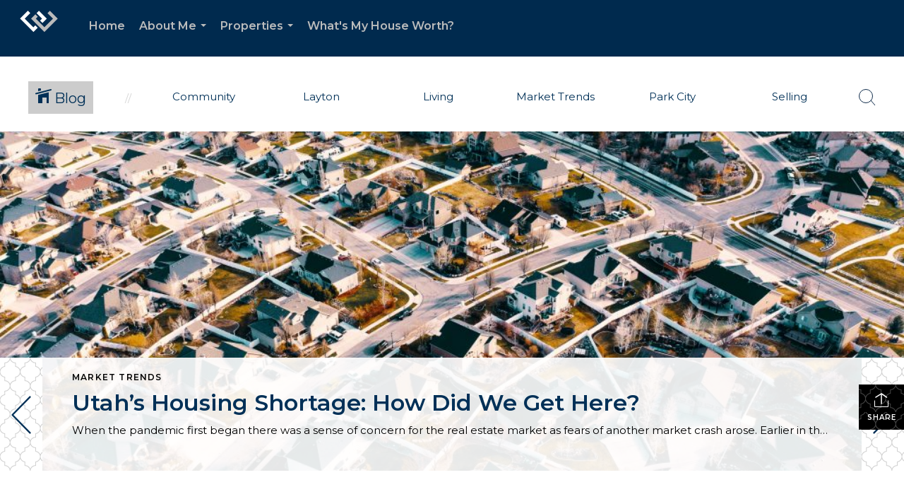

--- FILE ---
content_type: text/html; charset=utf-8
request_url: https://www.google.com/recaptcha/api2/anchor?ar=1&k=6LdmtrYUAAAAAAHk0DIYZUZov8ZzYGbtAIozmHtV&co=aHR0cHM6Ly9hc2thbmRyZXdwaGlsbGlwcy5jb206NDQz&hl=en&v=cLm1zuaUXPLFw7nzKiQTH1dX&size=invisible&anchor-ms=20000&execute-ms=15000&cb=4gp70m7n737n
body_size: 45029
content:
<!DOCTYPE HTML><html dir="ltr" lang="en"><head><meta http-equiv="Content-Type" content="text/html; charset=UTF-8">
<meta http-equiv="X-UA-Compatible" content="IE=edge">
<title>reCAPTCHA</title>
<style type="text/css">
/* cyrillic-ext */
@font-face {
  font-family: 'Roboto';
  font-style: normal;
  font-weight: 400;
  src: url(//fonts.gstatic.com/s/roboto/v18/KFOmCnqEu92Fr1Mu72xKKTU1Kvnz.woff2) format('woff2');
  unicode-range: U+0460-052F, U+1C80-1C8A, U+20B4, U+2DE0-2DFF, U+A640-A69F, U+FE2E-FE2F;
}
/* cyrillic */
@font-face {
  font-family: 'Roboto';
  font-style: normal;
  font-weight: 400;
  src: url(//fonts.gstatic.com/s/roboto/v18/KFOmCnqEu92Fr1Mu5mxKKTU1Kvnz.woff2) format('woff2');
  unicode-range: U+0301, U+0400-045F, U+0490-0491, U+04B0-04B1, U+2116;
}
/* greek-ext */
@font-face {
  font-family: 'Roboto';
  font-style: normal;
  font-weight: 400;
  src: url(//fonts.gstatic.com/s/roboto/v18/KFOmCnqEu92Fr1Mu7mxKKTU1Kvnz.woff2) format('woff2');
  unicode-range: U+1F00-1FFF;
}
/* greek */
@font-face {
  font-family: 'Roboto';
  font-style: normal;
  font-weight: 400;
  src: url(//fonts.gstatic.com/s/roboto/v18/KFOmCnqEu92Fr1Mu4WxKKTU1Kvnz.woff2) format('woff2');
  unicode-range: U+0370-0377, U+037A-037F, U+0384-038A, U+038C, U+038E-03A1, U+03A3-03FF;
}
/* vietnamese */
@font-face {
  font-family: 'Roboto';
  font-style: normal;
  font-weight: 400;
  src: url(//fonts.gstatic.com/s/roboto/v18/KFOmCnqEu92Fr1Mu7WxKKTU1Kvnz.woff2) format('woff2');
  unicode-range: U+0102-0103, U+0110-0111, U+0128-0129, U+0168-0169, U+01A0-01A1, U+01AF-01B0, U+0300-0301, U+0303-0304, U+0308-0309, U+0323, U+0329, U+1EA0-1EF9, U+20AB;
}
/* latin-ext */
@font-face {
  font-family: 'Roboto';
  font-style: normal;
  font-weight: 400;
  src: url(//fonts.gstatic.com/s/roboto/v18/KFOmCnqEu92Fr1Mu7GxKKTU1Kvnz.woff2) format('woff2');
  unicode-range: U+0100-02BA, U+02BD-02C5, U+02C7-02CC, U+02CE-02D7, U+02DD-02FF, U+0304, U+0308, U+0329, U+1D00-1DBF, U+1E00-1E9F, U+1EF2-1EFF, U+2020, U+20A0-20AB, U+20AD-20C0, U+2113, U+2C60-2C7F, U+A720-A7FF;
}
/* latin */
@font-face {
  font-family: 'Roboto';
  font-style: normal;
  font-weight: 400;
  src: url(//fonts.gstatic.com/s/roboto/v18/KFOmCnqEu92Fr1Mu4mxKKTU1Kg.woff2) format('woff2');
  unicode-range: U+0000-00FF, U+0131, U+0152-0153, U+02BB-02BC, U+02C6, U+02DA, U+02DC, U+0304, U+0308, U+0329, U+2000-206F, U+20AC, U+2122, U+2191, U+2193, U+2212, U+2215, U+FEFF, U+FFFD;
}
/* cyrillic-ext */
@font-face {
  font-family: 'Roboto';
  font-style: normal;
  font-weight: 500;
  src: url(//fonts.gstatic.com/s/roboto/v18/KFOlCnqEu92Fr1MmEU9fCRc4AMP6lbBP.woff2) format('woff2');
  unicode-range: U+0460-052F, U+1C80-1C8A, U+20B4, U+2DE0-2DFF, U+A640-A69F, U+FE2E-FE2F;
}
/* cyrillic */
@font-face {
  font-family: 'Roboto';
  font-style: normal;
  font-weight: 500;
  src: url(//fonts.gstatic.com/s/roboto/v18/KFOlCnqEu92Fr1MmEU9fABc4AMP6lbBP.woff2) format('woff2');
  unicode-range: U+0301, U+0400-045F, U+0490-0491, U+04B0-04B1, U+2116;
}
/* greek-ext */
@font-face {
  font-family: 'Roboto';
  font-style: normal;
  font-weight: 500;
  src: url(//fonts.gstatic.com/s/roboto/v18/KFOlCnqEu92Fr1MmEU9fCBc4AMP6lbBP.woff2) format('woff2');
  unicode-range: U+1F00-1FFF;
}
/* greek */
@font-face {
  font-family: 'Roboto';
  font-style: normal;
  font-weight: 500;
  src: url(//fonts.gstatic.com/s/roboto/v18/KFOlCnqEu92Fr1MmEU9fBxc4AMP6lbBP.woff2) format('woff2');
  unicode-range: U+0370-0377, U+037A-037F, U+0384-038A, U+038C, U+038E-03A1, U+03A3-03FF;
}
/* vietnamese */
@font-face {
  font-family: 'Roboto';
  font-style: normal;
  font-weight: 500;
  src: url(//fonts.gstatic.com/s/roboto/v18/KFOlCnqEu92Fr1MmEU9fCxc4AMP6lbBP.woff2) format('woff2');
  unicode-range: U+0102-0103, U+0110-0111, U+0128-0129, U+0168-0169, U+01A0-01A1, U+01AF-01B0, U+0300-0301, U+0303-0304, U+0308-0309, U+0323, U+0329, U+1EA0-1EF9, U+20AB;
}
/* latin-ext */
@font-face {
  font-family: 'Roboto';
  font-style: normal;
  font-weight: 500;
  src: url(//fonts.gstatic.com/s/roboto/v18/KFOlCnqEu92Fr1MmEU9fChc4AMP6lbBP.woff2) format('woff2');
  unicode-range: U+0100-02BA, U+02BD-02C5, U+02C7-02CC, U+02CE-02D7, U+02DD-02FF, U+0304, U+0308, U+0329, U+1D00-1DBF, U+1E00-1E9F, U+1EF2-1EFF, U+2020, U+20A0-20AB, U+20AD-20C0, U+2113, U+2C60-2C7F, U+A720-A7FF;
}
/* latin */
@font-face {
  font-family: 'Roboto';
  font-style: normal;
  font-weight: 500;
  src: url(//fonts.gstatic.com/s/roboto/v18/KFOlCnqEu92Fr1MmEU9fBBc4AMP6lQ.woff2) format('woff2');
  unicode-range: U+0000-00FF, U+0131, U+0152-0153, U+02BB-02BC, U+02C6, U+02DA, U+02DC, U+0304, U+0308, U+0329, U+2000-206F, U+20AC, U+2122, U+2191, U+2193, U+2212, U+2215, U+FEFF, U+FFFD;
}
/* cyrillic-ext */
@font-face {
  font-family: 'Roboto';
  font-style: normal;
  font-weight: 900;
  src: url(//fonts.gstatic.com/s/roboto/v18/KFOlCnqEu92Fr1MmYUtfCRc4AMP6lbBP.woff2) format('woff2');
  unicode-range: U+0460-052F, U+1C80-1C8A, U+20B4, U+2DE0-2DFF, U+A640-A69F, U+FE2E-FE2F;
}
/* cyrillic */
@font-face {
  font-family: 'Roboto';
  font-style: normal;
  font-weight: 900;
  src: url(//fonts.gstatic.com/s/roboto/v18/KFOlCnqEu92Fr1MmYUtfABc4AMP6lbBP.woff2) format('woff2');
  unicode-range: U+0301, U+0400-045F, U+0490-0491, U+04B0-04B1, U+2116;
}
/* greek-ext */
@font-face {
  font-family: 'Roboto';
  font-style: normal;
  font-weight: 900;
  src: url(//fonts.gstatic.com/s/roboto/v18/KFOlCnqEu92Fr1MmYUtfCBc4AMP6lbBP.woff2) format('woff2');
  unicode-range: U+1F00-1FFF;
}
/* greek */
@font-face {
  font-family: 'Roboto';
  font-style: normal;
  font-weight: 900;
  src: url(//fonts.gstatic.com/s/roboto/v18/KFOlCnqEu92Fr1MmYUtfBxc4AMP6lbBP.woff2) format('woff2');
  unicode-range: U+0370-0377, U+037A-037F, U+0384-038A, U+038C, U+038E-03A1, U+03A3-03FF;
}
/* vietnamese */
@font-face {
  font-family: 'Roboto';
  font-style: normal;
  font-weight: 900;
  src: url(//fonts.gstatic.com/s/roboto/v18/KFOlCnqEu92Fr1MmYUtfCxc4AMP6lbBP.woff2) format('woff2');
  unicode-range: U+0102-0103, U+0110-0111, U+0128-0129, U+0168-0169, U+01A0-01A1, U+01AF-01B0, U+0300-0301, U+0303-0304, U+0308-0309, U+0323, U+0329, U+1EA0-1EF9, U+20AB;
}
/* latin-ext */
@font-face {
  font-family: 'Roboto';
  font-style: normal;
  font-weight: 900;
  src: url(//fonts.gstatic.com/s/roboto/v18/KFOlCnqEu92Fr1MmYUtfChc4AMP6lbBP.woff2) format('woff2');
  unicode-range: U+0100-02BA, U+02BD-02C5, U+02C7-02CC, U+02CE-02D7, U+02DD-02FF, U+0304, U+0308, U+0329, U+1D00-1DBF, U+1E00-1E9F, U+1EF2-1EFF, U+2020, U+20A0-20AB, U+20AD-20C0, U+2113, U+2C60-2C7F, U+A720-A7FF;
}
/* latin */
@font-face {
  font-family: 'Roboto';
  font-style: normal;
  font-weight: 900;
  src: url(//fonts.gstatic.com/s/roboto/v18/KFOlCnqEu92Fr1MmYUtfBBc4AMP6lQ.woff2) format('woff2');
  unicode-range: U+0000-00FF, U+0131, U+0152-0153, U+02BB-02BC, U+02C6, U+02DA, U+02DC, U+0304, U+0308, U+0329, U+2000-206F, U+20AC, U+2122, U+2191, U+2193, U+2212, U+2215, U+FEFF, U+FFFD;
}

</style>
<link rel="stylesheet" type="text/css" href="https://www.gstatic.com/recaptcha/releases/cLm1zuaUXPLFw7nzKiQTH1dX/styles__ltr.css">
<script nonce="PR7pwDvZ8IMhohLKFWKxHQ" type="text/javascript">window['__recaptcha_api'] = 'https://www.google.com/recaptcha/api2/';</script>
<script type="text/javascript" src="https://www.gstatic.com/recaptcha/releases/cLm1zuaUXPLFw7nzKiQTH1dX/recaptcha__en.js" nonce="PR7pwDvZ8IMhohLKFWKxHQ">
      
    </script></head>
<body><div id="rc-anchor-alert" class="rc-anchor-alert"></div>
<input type="hidden" id="recaptcha-token" value="[base64]">
<script type="text/javascript" nonce="PR7pwDvZ8IMhohLKFWKxHQ">
      recaptcha.anchor.Main.init("[\x22ainput\x22,[\x22bgdata\x22,\x22\x22,\[base64]/[base64]/[base64]/[base64]/[base64]/[base64]/[base64]\\u003d\\u003d\x22,\[base64]\\u003d\x22,\x22w4Jvw7HCgcOww5rCm3h+YRjDrMOiTHxHScK/w7c1M2/CisOPwoLCrAVFw6AYfUk7wpwew7LCmsK0wq8OwrrCu8O3wrxNwrQiw6JJB1/DpDNjIBFlw4w/VFNgHMK7wpnDkBB5V18nwqLDoMKRNw8fNEYJwpPDj8Kdw6bCksOawrAGw7bDpcOZwptaeMKYw5HDnMKxwrbCgHdHw5jClMK+RcO/M8Krw6DDpcORTcO5bDw+fArDoSQVw7Iqwr3DqU3DqAzCncOKw5TDnT3DscOcTj/Dqht6wq4/O8OHDkTDqG3CkGtHOsO2FDbCkQFww4DCthcKw5HCqR/DoVtTwoJBfis3woEUwoZQWCDDlm95dcOtw5EVwr/DqMKUHMOyQMK1w5rDmsOMXHBmw6zDt8K0w4NRw5rCs3PCjsOMw4lKwqxWw4/[base64]/CisOVZT7CrwgvFcKDMFLCp8O5w4kuMcKfw6ZiE8KPK8KYw6jDtMKxwq7CssOxw7lGcMKIwo4sNSQYwqDCtMOXABJdejFDwpUPwrJWYcKGQMKSw49zL8KgwrM9w4BRwpbCslkWw6Vow6A/IXoYwpbCsER1cMOhw7Jyw64Lw7VZacOHw5jDvsKvw4A8XcORM0PDhRPDs8ORwqXDqE/CqGnDo8KTw6TCnBHDui/Dhj/DssKLwr7ChcOdAsKyw4M/[base64]/[base64]/CkkDCl8Kvw4bCoVLDlkRmNAEJNcKEwoNHwq/[base64]/[base64]/[base64]/wr7CpRsBw5/[base64]/DiUjCqcOrw6MTwqTCjzxESMOfCcKzw6nDvMOYCAzCrktPw5bCp8OkwqtGw57Drn/Dk8KkRyFGCR8+KxcwasKQw67Cnmd1Q8O5w7MQDsOEb0nCj8O7woHCgsOpwpNFH3oFMG11c0xyWMOMw7cMKV7Cp8OxCMOEw6QwWHnDuQjCmX/DgcK3wpLDt3Z5fHIow4V7BS/DkBlTwqckBcKcw7PDm2zCksKmw65FwovCjsKoHcK0TBbCl8Oqw67CmMO3CcOTwqDCrMKzwoRUwqIwwqYywqPDiMKOw4QfwoLDtsKEwo/CpSdHRMOWU8OWekXDkkMnw5LCj1opw5HDjSpywrsLw6bCrSDDj2J8I8KEwrVYGsOXHMKjPMKIwq9ow7TCnBDCrMOPPRAkGivDjEPCki52wolHScOvHHl7bsOqwrTChWZWwpFpwr3Cuxpkw6PDv0pIeDvCssO5wpscf8O/[base64]/MMKNwpMJJlRONjFoDMKkBgBtfjzCriF6QQlBwonDrh/ClMK1wo/[base64]/wpQZJG1GwpDCmBZDMx/DlhkoRxscw4IAw6vDg8O/w7gVVhcsNysGwoDDjQTChHs1KcK3Iy/[base64]/Cp8K7w6PCowRwXMO+wrxZA21TR0XCn24fScOmw5FIw4ZYaRXClT/CuVJkw4ppwo7CncOdwprDosOgIQdswpUXWMKcT34qI1vCpmVLbidfwrArfktlAUs6QVtICB8qw6wQKVXCt8OsfsOxwr3DrSzDhsO/NcOKV11Vw4HDl8K6QjsNw6MAS8OBwrLChzPDm8OXbALDlMOKw7XDoMO+woImwpLChMKbdjESwp/CpTHCu1jDv3tTFCMZUV4EwrzCtMK2w7sUw6zDsMKKR0HDi8Kpai3Cq17DvjjDkCByw4dpw5zDrTgww5/CpUEVG0TCg3UdY23DnicNw5jCpsOXKMObwqLCtcKbEsKjfsKuw6R/w615wqjCmWPClCA5wrPCuSprwrbCjSjDo8KsFcOiYVFMGMOlLhsmwo/CsMOyw49CYcKOYm/[base64]/[base64]/wrcQH8OMBlXDhgpYw6ciBBtrw4nCoUZsXMKrSsOTZcOtLcKWd2bChlrDh8OMP8KtIhfCjXjDgsKRN8O3w75yccKNUcKPw7fCo8O+wpw3SMOLwq3Dr2fDgcOVwrvDj8K1MU40bgTCjkzCvDMBPsOXEFbDjsK/[base64]/w5XDoyh7w7NVG8KuJydXwr7CjcO+TMKEwrwIczcNK8OaA0HDr0Jlw6/DjcKhP1DCoUfCv8OrOsOpT8KdfMOAwr7Cr2hiwqsAwrXDj1rCvMObTMOjwqjDusKow6wMwqIBw501KmrCt8KWN8OdCsOVbyPDmHPDhsK5w7fDnWQgwqxZw6vDh8OhwpV4wrfDp8K/WMKlRMKXPsKdES3DnFxZwpPDsmJsZhPCusKsdn1YFsOtBcKAw4FPS1LDk8KMfMKEQR3DvAbCkcOMw4TDp39jwqh/wpRSw7nCuw/CssKHQBY8w7ZHwofDs8K0w7XCh8K9wpQtwqbCk8KnwpDDhsKGw6jDtzzClnJVAxQOwrLCmcOvw6oeCnQDRATDqD0bN8Kfw5E6w5bDvsKsw6nDn8OQw4sxw685LsOVwo5Fw4lkBcOAw4/Cn1/CucOdw5PDjsOjCcKQbsOzwoZCBsOnXsOQXF3CgMOhw6DDgDfDrcKLwokyw6LCpcKdwrbDqG1QwobDq8O8N8Oaa8OaIcOSPcO/w7RZwoTCpsKcw6HCocKEw73DuMOyZcKFw4QnwpJeN8KKwq8NwqPDjAgvfVAVw5Rfwr02LlpyXcOuwrPCocKFw4jCqwDDgC46B8KcV8O6TMKww5nDnsOdFznDn2gRFTjDpMKoG8OzOFgpXcOdNVzDncO1P8KewpXDscO1OcK9w4TDn0jDtHTCqFvCrsO/w7PDtsKHYEswCyhpIyPDh8Obw4HCpMOXwq3Dk8KNHcOqPRREO18Mwpocf8OgDBPDqsKfwp4zw7zCm0QXwpTCqMKswpzCiA7DucOew4DDtsOYwpdIwpZCNsObwrrDksKcG8OOa8Osw7HDpMOrIVDCpTzDr3rCv8OKwrhMBVhZDsOowrsGKcKSwqjDuMO/YTzDo8OsU8OXw7nCi8KbT8KADjYbADPCiMOoH8KuZUFcw6LChilEAsOePjBlwo7DrcO5TVvCocK9w49rOMKVTcOXwolAw7xFPsOgw6UOGjhqVwlZaFLCrcKvE8KCK1vDjcKtK8KjTX0Gwr/CrcObScO8YQPDrcOww6c8EsKgwqJ8w5kBYDpxFcOrAFrDvCbCk8OzOMOadAfCvMOKwqxHwp07w7XCqsOlwoPDgi0hw4Fww7QHVMOwW8OeTx9XLsK+w5zDniBLdiHDgsOuKWtOKsKKCBdswokFTkrDksOUHMKFUDTDu3nCs1cbNMOywodWCBtUMH7DrMK6BF/Cp8O+woBzH8Ktwo3Dt8ObbcOLYsKfwpPCocKQwp7DnUhvw7rCj8OVecKzQcKwecO3MnnClGrDscOHEMOOBiMcwo5nwoLChWPDllY8MMKdPXnCiXIEwqcyEk3Dlh3CsUnCoXrDuMOOw5bDr8OuwqjCggrDk3/DqMOVwrZ8EsOow4Urw4fDqVdHwqBqB3LDkFjDmcKvwok3DnrCjHfDm8OebWXDo0wGAAAkwrMrVMKAw4HCuMK3asKcJGdBRyIvwoBRw7bCocK6PXpkGcKUw6oTw4l8HmwtL2LDtMOXZBwNUiTDh8O2w6TDs0rCo8OZVD5fQy3Ds8OjNzrCpMOtwp/DkiPDhxYCRsKmw7BZw4DDiBgGwonCmlB/CsK5w5EkwrsawrAiHMKMa8K4L8OHXsKQwo4swocrw4guX8OHNMK7KMOTw4jDiMK2wqfDhkNRwrzDkxo9P8OmCsKQYcKKC8ObLRsuQ8OPwojCksOBwp/DgsOEei90L8KIBiUMwpvDgsKew7DCmcK+W8O5Li1uSwYFe0RMd8ONE8KRwp/CsMOVwq4YwozDq8OBwp9iPsOydMOuLcKOwpI8wpzCqMOewrrDsMOkwqQNJBLCv1fCncKCWHjCpcKzw7HDphDDmmDCusKMwrh/IMORUsOOw5jCnDHDvBZ8w57DmMK2VsO/w7jDucOfw6ZeN8Oqw4jDnMOXLcKlwpRgN8OTThnCkMK/w6/Dg2RBw5XDnsOQfUnDqSbDtsKnw7s3w6EqbMKnw6hUQsO2USnCjsKOMDXCijXCmA8RM8OPZFDCkGHCuTTDlmbClUvDkG8JEsOQRMOewr7DrsKTwq/DugDDvGPCqkHCmMKYwpZeATnDlmHDnzPCsMORHsOuw5gkwoNyWsOAan8uwp5DTFAJwrTCpsOjXMORCQ3DuW3CosOOwqDDjDtBwoDCrFHDsF4JHQTDlEkxfATCqcOzDsOVw6QPw5cCwqIkZStTIDvClMK2w4/CnWRBw5TDtjrDvznCr8K/w784GHAieMKow53DhcKtE8K3w4kKwqlVwplHD8K9wrNqw5kdwpx6CsONHAB2WMKLw4M0wqDDjcOPwrY2w4PDrw7DtyzCh8OxBWNDN8O7c8KWAk0ew5RpwpFNw7IHwqsywo7ClS7DmsO3EMKPw4xmw6XCvMO3UcKPw67DjiBlSDbDqxrCrMK6AcKFP8OWNjdgw5E9w4/[base64]/b8OBw4JUw5p9d18vRsOhw5HDpgtYe8KdwqTCrsKfwq3DlHkawo3CsXBKwpgYw5Ryw57DgMObw602WsKwYHBXSjHCoQ1Tw5Rif1dFw5LCssKywo3Cj21hwo/ChMOWEnrCucO8w4bCucO/w63CvynDt8KTC8KwIMKFwqXDtcKNw4jCkcKFw6/CosKtwodtOQcPwoHDtkbCvTpsacKXT8KwwpXCl8OKw6tswp3CkcKtw6YEUAFeDWx0wpBXw4zDusO/Z8KsPSXCksOPwrfDssOBLsOZW8OaXsKGIsKiN0/DnxXCgDDDnkjDgMOkOwvDu1/Dm8K7w78Rwq7DlytSwoTDqsOFRcObfFNjD1APw6g0UsOHwoHDrH5QcMK2w4Mrw5ItTnrDj3gcbWpnQzPClCRYfDXDmiDCgGdMw57Cj1h+w4/ClMK1U3hTwr7CosKtw4dUw5lnw6ZUXsOhwoTCgC/Dm33Cunkew5rDq0zClMKBw5gow7opbsKNwqHDjcOawpV3w48+w5jDgTbCrStXAh3Di8OSw7nCsMKjL8Oaw4/[base64]/[base64]/Dgn1Yw4LCk8Ocwq9mTjQ0OcOFwprDpMKQScKvw5xywooybcOcw7gIQsKYEFR/BW1Ew4nCl8OwwrXCrsOQGjAKwqsKfsKWTw7Cp0vClcK6wpQsJWs4wplCw7hxR8OjF8Ozw68+eXxjRR7CosOvaMKeVcKXEMO3w50/[base64]/Dn0jDk8KYSTNhw7BKEgQiXsKudcOZEGDCk0TDjsOxw4whwrdZdAN7w6cnw7nCowLCtEItHMOOF3w/wpt+PsKGKcK4w6bCkDRQwp1iw53DlGrCsDHDoMKmCgTDjxnCgypvw7gvBiTDiMKAwrsUOsOzwqXDilrCvnDCgj9/AMOyfsOhLsOsQR9wHCRNw6Aiwp7DrVEdF8KJw6zDt8K2w4ZNTMOCFcOUw6Y4w75hU8KfwqDCnhHDr2fDs8KERiLCn8KoPsK1woTCk2o8OXXDpy/[base64]/Cg1PDgkvDv8O7w4YmMsOpcUIZwpYWI8KRHgAow63Cq8Kmw4fCscK8w5wpQ8OLwrLDgzDCl8OzZ8OrN2vDo8OcdWrCucKzwrpcwrnDisKMwpdQLhbCqcKqdmEow7LCmyB4w6TDqkNDW0F5w6lPwrQXWcOQOCrCjFHDhsKkwo/[base64]/DmcdSCF/cWjDrX1BwpPDiGfDmcOYw6zDtjXDpMO6IMKiwobCmsOXEMOMNnnDmxUpP8OBHFnDjcO4CcOfGsKIw4nDn8Kfw40qw4PCulDCmTBsJVtGf2rDnF/Cp8O2YMOWw63CqsKIwqfClsO4wrd0cX5OOV4BW2YfTcOUwovCmy3Ckk4Ywptfw5DDlcKXw50AwrnCk8OfbRA3w60jVsOScQzDucOjBsKbQwlnwqvDqxzDjcO9VU1lD8OrwpHDiR8+wq3DtsOiw6V0w4zCugpRNsKqRMOlOXPDhMKAcGZmw54/UMO2LUXDlz9WwrY+wo0Nwo4FdALCi2vCvXHDhhfDlkHDnsODEwteWgJtwo7DnmYUw77CvsO/w5g/[base64]/[base64]/wrDCh8OQOHcrwotlw4snw7pswo8KMsOzw71UXSobPknCvWIZG38Mwo3CkU1SVkbChTzCv8KhHsOGQlHCo0p3LMK1wpHCqTMcw5fDjinCvMOCS8Kzdlw/QcKUwpI9w6VKSMKnAMOgeRvCrMKSdDR0wobCkWUIEMKGw7bCgsKOw43DrsKow6xSw5USwph7wr5zw4HCmkUzwolLF1vCqMOeVMOlwpxkw5vDqwhnw7pew6/DuVrDtSPCtMKCwo5cM8OkOsK0HQjCqsKSaMKww6U3w7vCtRVMwrkHKmHDixNgwpxUFAFPaWjCscK9woLDvMOGWA5Iwp7CpGcxUsOvPA1cw41awr3ClEzCmXrDrF7ClsOowpNOw5l+wrHDisOHXsOYdhTCsMK/w6wrw4RLw597w49Kw4cIwqMZw5ENDgFBw6diWDYubWzCpFppwobDkcOmw6TDgcK8UsObb8OSwrZpw5t7eVrCmiEoM3dew5LDvAgVw4PDmcKrwr0xAhJXwrbCjsK7QFPCgsKaIcKXKyTDoEs9P3TDrcO3d11UfcKsFXXDj8O2IsKJQFDDgkI/worDosOpMMKVwrPClDXCq8OuZmLClW97w6J6woR4wqMFa8OINEwQSzYDw6sRJi3CqcKnQsOUwqPDucK7woZdOizDlmbDqlh8dBjDrcOFFMKrwqkuDsK3M8KKXsKHwp0YChYUdj/CjsKfw7EvwrzCnsKIwooswqh8wphkFsKqw5EcAcKhw6gVX3bDlTteNTrCl0HCkhgMw5HCjzbDosONw5HDmBkmUcK2fH0NfMOaAMOhw43DrsOTw4hqw4LDpMOxEm/DmUMBwqzDqGl1VcOnwoQcworCly/Dknh5LxslwqDCmsOLw7tXw6QBw5PDgMOsKjfDrcKgwooawpMtM8OQbA3ClsOEwrjCqMO3wrvDoWwvwqXDjB0ewrEXQS/CssOuJXB7WCEYAsOGUMO3L2pnZMKrw7TDv0pjwrsgPhDDpEJnw4rCnFPDmsKAEzh6w4rCmXxxwqTCpwRleHrDhQ3CnSfCt8OZwoDDpMORNVTCkgDCjsOoJDRTw7nCqV1/wqseZsK2bcOuaTBUwpxcWsKxHWxZwp0gwp/Dn8KFGMO8RSvClCbCtE/Dh0TDnsOGw6vDjsOXwplDBsOFDhVBenMaGSHCvm/CnWvCuXPDiFguXsKiEsK9woTChRPDj1fDpcK+HTTDpsKpIcOFwq/ClcKySsK6FcKwwp5GN1dpwpHDsSPCtcK6w5zCqDPCpUvCkQVfw6PCn8O2wo4LVMKfw63CvxvDl8OOdCjDmsOMwrYMViZTMcKWIlFCwoFNfsOWworCv8KCBcKGw4/DgsK1wr7CnR5MwqpywoQnw6rCocO2YHnChUTCi8KYZRs8wqZnwoQ4McOjawlpw4bCvcOGw5A4FSobRcKSGMKoUsKXRBlowqFaw6oEWcKCSsK6BMOndcO+w5JZw6TCqsKjw43Co1w+HMOxwoFTw7XCo8OgwpMwwqQQMHNNZsOKw5kTw5sFUC/Dkn3DkMOqMy/DssOIwqzDrg/DhCAIfTccMlXChHTDisOxezRFwqjDtMK4HAYhBcOjCVEMwq1Mw5RwG8Oqw5bCgjEXwqAIFHfDqhXDkMObw4grOcOSSMOewoUmZgjDp8K+wo/Dk8Kzw7vCt8K0cxLCrMKaX8KJw5oCdHddOxbCrsKPw7bDlMKrwqPDinFfD2ITZwDCgMKZbcOEUMKAw5TCjMOdw69ldsOFTcK6w5LDncOzwqLCtAgxMcKiOhUyPsKQw6k2bsKAWsKjw5/CtsKyY2BsEELDpsOzZ8K2B1UVd2TDm8K0PT9LIksWwp9ww6MfB8OcwqZnw73DoQtNRkDCssKPw7Ugwp8ECAMkw67CscKYNMOjCQjCqMOfwovCj8Ksw4TCm8KBwqPCg33DrMK/[base64]/[base64]/CssKXKjpDwqU8w57DkEXDlC5ZJsOfw7vCkMOBNmrDtcK8eGrDsMOzb3vCrsODTwrCvXUVb8K7VMOqw4LCisKgwrnDqV/Dt8K9wqtpd8ODwpVMwonCnFfCiw/DusOMPgjCpFnCqMOvKBHDtcOiw7XDuUNcE8KrZi3Dt8Kkf8O/QsKtw6k+wpdUwp3CscKgw5nCrMKcw554wqfCpsO2wrPDi3LDtENwMypWbxVZw5MHFsOkwrpZwpfDiXRSLHfCjg47w7sbwqRow6TDh2nCvnEew4/CrmQ7wpvDpCXDk3JcwqlFwrsjw64IQ3TCksKDQcOLwrDCnMOEwoRowotNSTwZFxhWQE3Chw8Hc8OlwqzCkREDKwTDkA4oR8KTw4DDqcKXT8Oqw4pSw7gkwpvCozpJwpFaOzxASipwEsO3MsO+wpZtwo/Dm8K5wohBL8KTw71jTcOpw4ktOiEYwq1jw7HCucKkN8OBwrPDvsOIw6HClMOOfk8wSSPCjDtyMcOuwpvDoBnDogjDtibCk8ODwqQSIQ/DvFnDpcKpIsOqw7U0w48mw7/Cu8OZwqZTXx3CpxJEbA0MwpPDhcKVI8O7wrDCnQZ5wqstHRnDmsOacMO7F8KKScKJwrvCtjZXwqDCjMKzwq0JwqbDuUHCrMKUQsO4w7pXwprCm27CuURTSzbCv8KRwpxsU1zCnkfCkcK/dGvDnwgyNRLDni7DncOPw7YfbDdZX8Ozwp/[base64]/UU3Dp31rwqN/wp7CgcOeVmh5w7rDgcKpPETDpcKsw6bCkGLDrcKnwp0UHcOKw40DXwTDusOTwrvCjTjCsSTDv8KVMGfCnMKDRnTDhcOgw5Ajwo/DnRt+woDDqkbCpSHChMO1w6DDpzEqw73DosODwrLDtijDocKbw53DhcKKf8KoB1ANMMO5G0N5KAESw4BDwp/Drz/CvybDgMOOLgHDqzLCu8OKBMKBw4zCucO7w4Eiw6/DunjCi31hDGhCw5rDtDvCl8OrwozCm8OVU8K0w6NNIwIUw4YbNl0HFzxQQsO7F07CpsK1Tl9fwpYbw4bCnsKjX8KFMSPCkWUSwrAzHC3CtkAnBcOPwo/DtzTCn2dFB8OFWCosw5TDp0Ffw4IWasOvwq3DmsOAecOuw6jCuQ/DoTFhwro2wqjDqMKowpEgKsOfw7PDj8KpwpEUAMO6CcObb0bDow/DqsKJwqNhT8OUaMOqw6goLsObw7bCi18Nw6rDlS/DsR4WCAFWwro0QsKew67DoFjDtcK1wovDtCYqBsOBYcKjFzTDkSLCoFoaLCXDhVBEbcO6DRbCucOJwrUWS2bCknzClDHCuMOOQ8KjJMOUwpvDg8OEwpV2Kkx7w6zClcONHsKmKDoPwo8tw7/[base64]/Uxxkw7HDuwhnw5IJGGVkUDTCqUPCjTrCk8KOwrckw7rChcOdw5piLRdgesK+w63CngbDlWjCscO0acKewpPCpVbCpsKhC8Kiw64zFjIKfMODw6t8D1XCrcK/FMOaw4rCo3FoXjDCtQgLwqAAw5DDtAbCixgVwrzDjcKQw6AZwqzCkVYfOsOZXm8+wplTMcK4YCXCvMKUQCbDoVEdwpBgYMKBDMOvw5lAXsKfXATDukgTwpZUwrJ8fndLFsKbVcKHwpttUMKAX8OLe1s3woTDsBLDgcK/wrFTMEcFdlU3w4TDlcOew6XCscOGc2TDlUFhacKUw6YDVMOEw6vDoTECw77CksKmACd1woczecORNsK5wrZaaUzDnSRobMOvUxLCg8OyNsKtWAbDrXnDlMOGQSExwr5TwpfCgwbChjbCsW/CucOvwpXDtcK8PsO5wq5LDcOwwpEMw6hKFcO2Ci/CiSMuwoHDocK+w5XDmk3CuHvCnzxCNsOiRsKlEgzDi8OFw4xrw6E+Wh7CiTzCn8K3wqzDqsKmwoDDpsKBwp7CnHXDlhIlNg/CnBZxw4XDosOoF18cOSBSwpXCnMOpw50PQ8OWB8OKVnhewqXDtcOSwqDCu8O8QRDCpMKew4x5w5vDtBs8L8Knw6F2QybCrsOzPcOwYU7CnWJaUxxhOsKFe8KYw78OVMOdwr/CpyJZwpzCvsKGw7bDscK6wp/CkMOWTsOCG8Kkw65qRMOyw6VJHcO9w5/CnMKBS8O8wqIcC8K1wpNewrrCi8K3CsORDm/DtAcPWcKSw5kYwplXw7NSw7t0w7jCpAhBBcKvLsOCwq8jwrjDjsKJEsKiYw/[base64]/aDfCu8KFY8OOUsOjwqpbw7o0wrVGwqfDgRDDh8ODEsOrw6PDogrDjBhgKDvCq1MyQW/DqhTCu2TDlDXDssKzw6lXw5jCqMOGwqQIw6RhdmggwoQFTsOxTMOKacKfwoMgw6cPw6LCvRbDq8KMYMO8w7bDv8Ozw4t7SEzCniPCu8Owwp3Drz4EaCFDwr9bJsKow5d8ecO/wqESwp5UaMOTLCt0wpTDq8OGNcO3w6oNRTTCgAzCo0PCvXsLQ0nCmy7DisOTTUcIw5ZDwpLChUR1XDcbUcKPHT7ChcOBY8Ofw5BYRsOsw40iw6LDk8OAw4ADw5wYw4oXZcOFw7YyLHfDqAh0wrMRw6vCrMOZPTMVXMOYEiXDr0/Ckwd/LjUbwpZIworCnlrDhgXDv2FewpPCnWLDm2hgwpU2wp3ClzHDncK6w7RlL0kcOcOGw5/CvsKWw6fDhsOHwr3DomEkV8OFw6dww5TCtcK6MFImwqPDkkV5ZMKtwqLDo8OGPMO3woMzKsOwIMKCQlJww5orA8O0w4bDkQnCt8OqRyYvKicXw5/CpQwTwo7DnxgHf8K5w7RlS8OLw4HDkVDDlMOawovDhVx7GzPDmMK4E3HDk2pVCTvDm8O0wqPCn8OrwovChGnChMKGAinCpcKNwrI0w6/DgExCw6k5J8KPUMK6wp7DoMKpPGF/w7bDvyovbHhST8Kdw6JvU8OZw6nCqU3DmTJQdsKTATvCm8Onw4nDu8Kwwr3DvFpaYVoRSyM9OsK5w6sdbG7DjsOaLcKefDbCpxTCpjbCp8Kmw7fCggvDusKCwpvCgMOoEMKNF8O1M2vCoVNlMsKJw43DiMKOwqnDhsKBw59swqNowoHDusK/QsKSwqDCnUrCvcKVd0nDvsOpwrwFGh/CnMK9CsOfEsKbwrnCi8KgejPCj03Cp8OFw7l9wpB1w78ne0kPOR1uwrjCvQHDkiddQDhgwpsrOyA/HMOLFVZ7w5ESPg4HwqovWsObVsKgcGvDmGrCicOQw7vDmBrCpMOLJEkxGUHDjMOkwq/Dh8O7WMOVH8KPw6bCuWrDjMKiLnPDtsKsB8O7wofDpsOzQV/[base64]/DvBbDhH8GSMKYw40We8KzwoETw7bDhMO9O0DDpMK/dUfDqWHCjcOjP8OGw5LCp3E7wqjCqcOSw7nDncKewr/CqUMTK8OkLnRaw6nCu8KXworCsMODw5/DicOUwoMtw79uc8Kew4LCrCURUF0Mw68ELMKew5rDl8OYw5FXwo7DqMOWScOmw5XCj8OWTCXCmcKGwrphw5htw5FyQlwuwqdVbHkHJsKfVy7DnVY+WmUbw7zCnMOYa8OKB8KLwqcnwpFFw7PCuMKmwrjCrMKPLxbCr3/DmxBmVDrCqcOhwpIZRixVw5fDm1ZjwqnDicKBDcObwo43wpdwwpR8wr57wrvDlmTCklLDhRHDjwjCm09rM8OtGcKRNGvCqjjClCQBOcKIwoXCgcK9w6A7SsOjGcOtwrTCs8KMBGDDmMOnw6cYwr1Hw7bCssOGdxPCosO7EsOcwpLDh8OOw7s7w6E6HwfCg8Kpa2nCri/[base64]/CkSgzw6MHJMKmUDjCh8Kiw5E7YMK7LUPDgnJJIWRZOsKWw4dKE1bDkVHCnDllBnhMcB7DusOFwpPCuVPCqCkvSQ87woAfCjYRw7TCmsKnwottw5pcw7rDucKUwqoaw4Uww6TDow/[base64]/CqsK/S8Kdw67CjsOdw7NhAsOBwobChMKCWMOnRCzDgcOZwpHCiATDiizCuMKowoPCqMOTWMKHwojCi8OiL2PClH/CoiDDrcOxw5xIwrHDlHcqw4IJw6lhDcOaw4/CmgnDg8OWH8KOa2F6EsOPRhLCusKQTjBlKsK3FsKVw7Vfwp/[base64]/ClMKyecO1w4opK8Kxwr7CvcKFwpV0wppREz44w4XDi8K8WWBLbC/[base64]/[base64]/Cp0MTw7wNw4Ayw58Zwp/[base64]/CjnQIKcOhSTTDscKSw6/DigfCjnDDtcOfw4PCoU4BWMK4B2vCoWnDnsKsw6x4wqjDhcOuwrYMCVTDgyg5wqMAFsOkV3t0X8KfwrxOX8OfwrHDoMOCH2LCu8KHw6/CiQLDlsKaw5XChMKTw5wCw6lPcE4Xw6fChioYa8Kiw4fDisKUT8ObwonDq8Kyw5EVVU5eTcKWfsKiwp1DHcKZY8OPGMOmwpLDh3bCtS/[base64]/[base64]/CqsOPWcKpw69FRcKtwolKIMKlwocLVmvCuMO2w5nCg8OJw6UGfQdTworCnXxpZFbCqX4vwr8qwq7DuUV7wrdzQSZaw5ohwpfDm8Ogw5bDgy00w4omFsKrwqYOMMKXwpTDvcKBdsKkw78PV28Vw6zDm8OQdAzCnMKzw6pQwqPDtgwSw6tlSMK+w6jCkcO/JsKUMG7CggdDalHCkMKLHnjDoELDv8O5wpLDk8Oew5QpZADCk1fCmlY3wrFGfMOaAsOMWR3Dk8O4wr5ZwopqcRbCtkPCpsO/DT1RQicBBg7CksKRw5Yqw4jCjMKtwoAwKQwBFFkvU8O7JcOCw6JrWcOTw6IawooRw7/Dmy7DoRrDiMKOXXsEw6HCgy1ww7zDtMKdw54+w6pbGsKAwrMxFMK2w7kBw4jDosKTRMKow6fDtcOkYcOAI8KLW8K0NwTCkiTDqDwLw5HCoTdEJC7CpsOUDsOyw4V7wpw1WsOFwpnDmsKWZgHCpwY/w5HDvSzDgHUBwrIew5bCl1JkRwE9wpvDt1VTwrvDuMK8woEKwp8cwpPChsOybQIHIDDDlG92UMO1DMOcSwnCt8OvQglgwobDrcKMw6/[base64]/DsVsJGVLCgMKrw7l/[base64]/CjMKnw4jDkcK5S8OQdkFbGgBnwohfwp5Cw4YqwpPCiVTCoArDgjguw7LDp2x7w7dQMg9/wrvCtm3DsMK5Cm1gG0LCkl7Ct8K2aU/Dm8KgwodABzMSwpE+VcKwTcK8woxMw4gBYcOCVMKpwpx1wqLCp3rCpMKhwockUcOvw41eeTPCknJHMMOKWMOFK8ONUcKoNWzDrjnDsUfDq37DoB7DksOlw55hwpV6wq/DnsKiw4nCi2tkw6QcLMKdwp/DssKdwprCh1YZMMKGHMKewqUyZyvCmMODwpsgFcKRYsOQN0vDqMK2w6x+HWJgaQjCqy/DjsK7PiHDmllXw4/CiwvDlhDDksKSPU3DvXvCtsOEVBQHwqMjw4QaXMOTbHV/w43CniTCu8KqOQzCnnnCnhB9wqrDk2TCqMOhwpnCgQJAVsKVbsK0w4lFYcKew5pNasK/woDCtANQcgliG0PDnxZ8woAWSwEWUhIpw7EkwrXDtgReJ8OYbC7DjibCsmPDgsKkVMKSw6VySjg/wpobbVMneMOzVWotwonDqih7w6xtTsKRCCwsKsOtw5DDpMO7wr/DgsO+ecOQwpMmQ8K6w5DDu8OIwofDnl1TeBTDqHcYwpzCnT3DlD4yw4cpM8OvwprDocOOw5TCg8OzC33Diyk/w73CrcOyK8O2w78Uw7rDmx/DpwrDq2bCoVpoQcOUdSXDhgxuw5PCnkg9wq9kw4Y+KBvDkcO2EcOBDcKKVsOxSMKWacO0cgV+AMKKdMOAVH1lw5bCnyHCoyrCnRnDmhPCgntFwqUaMMKJEyIVwqbDsjF6BFvCtGA8wrPDsXTDjMKvw4DCqkYOw4PChAANw57CnMOvwp/DmMKFN2vCvsK3NiUdwroUwq5LwobDh0TDtgvCnHFWd8Kvw4srWcKOwrAidXnDhsOAHAp/bsKkw7DDpFPCljJML3FVwpfCr8O4cMKdw4QswqYFwoAjwr1xLMKTw6/Ds8OsGiDDrsOpw53CkcOjPnfDr8KXwq3CmGLDinnDjcO4R14PHcKZw5dgw7bDs0HDscOfF8KwfzLDuVbDosO2M8OkAFAVw7o/[base64]/[base64]/Ci8Omwr0swqsHwoPDuXPCv8Ouw4vCvyXDkcKowovDusKgMMOdU1Rqw5PCpwtiXsKhwpLDlcKhw4nCrcKLfcO/w4DCnMKSMMO9w7LDhcKqwr3Di14MAW8Jw4vCpRHCsFk0w7QnHS1/wocgaMO7wpAHwpfDlMK2IcKmB1JcfWfCocO2cjIEScO3wq4KK8KNw6HDh1FmeMKGKcKOw6HDjhLCucOww59hGMKYw5XDuAsvwo/Ct8OwwpsnAD9zQsOefVHCq1UmwqEQw6DCunPCpCjDisKdw6YVwpjDqWzCksKzw5/Cgy7DncKlUMO6w4lXXHLCqcO3ez4zwo14w4/[base64]/DpE9mXMOJIsOiw4gXWcOswpgqGG0pwp9uB2rClcOFw4JnSxXDlnxGCzzDnxw9XcO0w5zCtyIBw6XDqcOSw7hKKsOTw7nDocORBcKvw6rDnTnDlwMjc8KhwoMhw4RbL8KvwpIKU8KUw7zCnHF/MA3DhzY/WHFyw4TCoULCh8K9w6PDjXRPDcKebR3Dkl3DmhTCkD7DoRDDqsKTw7jDgy92wo0XA8O7wovCokjCqcOTcMOOw4zDhSEneGrDnsOdwq7DnU8qOnvDn8K0VMKtw5tlwoLDlcKNXGTCiWLDnBLCpcKuwp/DtFJ0D8O3M8O3MsKqwo1awpfCpBDDu8K6w4YlBcKPR8KoRcKoccOlw45Nw7pFwpRPdMOewojDh8KtwodXwo7DmcOZw7QPwpAdwrkXw4/DhFtrw5sdw7jDtcKwwpvCuxXCpEvCpz7DmjHDs8Oswq3DksKSwphiczR+KUhzUVbDmAzDr8OWw73DqMKOQcKDwq53FTTDjXgOTnjDtkxuFcOgDcKCfALCknLCqALCpy7CmAHDpMO8VHNTw4zCs8OBCzDDtsKFRcOjw453w6HDqcKRwpvDsMOswpjDisKjJ8OJC3/[base64]/DqsKCEcOjJsKIwobCocKaUV1RKTPCuXnCicK6RsObQcKvVWvCosK+U8ODWMKeEsO+w6PDlQDCv1AWc8OzwqjCiALDiSEVwrLDocOmw67ChsKLKF3DhcKlwqAgw77DqcOyw4fDumPDi8KYwpTDhAfCqsKSw7XDuC/[base64]/[base64]/wo46wovDp8OzO2bCvhIkw6Mcw4XCumtcw55Dw647b1/Cll4iPgIKwozDucKfFcKjbGbDtMOZwp5Ww4TDmsOAEsKrwq9ew5oLO2A8w5dLGHDCrzXCvy7DiXPCtQrDnVJsw4PCnyPDqsO9w7rCoWLCg8OhdFZZwqQsw5cEwpbCmcOQcRESwpQ3wr0CQMKNVcOvVsOiXnNJZsK5KGvDo8OUXsO1UxFGworDicO/w4PCocKhEn5fw7kSL0bDtUrDr8O3KMK0wq/DqwPDnsOWw45Ow7EMwoF5wrtNw53CgwRlw4gTaDlYwrnDqMK5w6bChsKhwoXCgcKfw64DA0guTMKHw58Jaw1WDyUfGXHDlMKgwqkpFsKpw6s0cMKGe1DCkDjDm8KMwrvDpXJWw6bDuSF5G8OTw7XDlVkvOcOGem/[base64]/DvsOTw5tTJTnCrMO1KUxhMVo8NMOBwr5WwqNqHzBBw68FwpLDs8OuwoDDuMKBwqoiNMKtw7Jzw5fDkMOAw6pzbcO1ZgzDhcO7w5NHK8KGw6nChcOeUcKbwrQ\\u003d\x22],null,[\x22conf\x22,null,\x226LdmtrYUAAAAAAHk0DIYZUZov8ZzYGbtAIozmHtV\x22,0,null,null,null,0,[21,125,63,73,95,87,41,43,42,83,102,105,109,121],[5339200,170],0,null,null,null,null,0,null,0,null,700,1,null,0,\x22Cv0BEg8I8ajhFRgAOgZUOU5CNWISDwjmjuIVGAA6BlFCb29IYxIPCJrO4xUYAToGcWNKRTNkEg8I8M3jFRgBOgZmSVZJaGISDwjiyqA3GAE6BmdMTkNIYxIPCN6/tzcYADoGZWF6dTZkEg8I2NKBMhgAOgZBcTc3dmYSDgi45ZQyGAE6BVFCT0QwEg8I0tuVNxgAOgZmZmFXQWUSDwiV2JQyGAA6BlBxNjBuZBIPCMXziDcYADoGYVhvaWFjEg8IjcqGMhgBOgZPd040dGYSDgiK/Yg3GAE6BU1mSUk0GiAIAxIcHR278OQ3DrceDv++pQYZxJ0JGbWQ8wMZzsoQGQ\\u003d\\u003d\x22,0,0,null,null,1,null,0,1],\x22https://askandrewphillips.com:443\x22,null,[3,1,1],null,null,null,1,3600,[\x22https://www.google.com/intl/en/policies/privacy/\x22,\x22https://www.google.com/intl/en/policies/terms/\x22],\x22w/2ntz1Si4l3fflkeND8eYsMcZs+VXumEnO7R+avalo\\u003d\x22,1,0,null,1,1762126303287,0,0,[87,94,9,209,202],null,[24,98,12,63,59],\x22RC-ty1HnL05kqSJTg\x22,null,null,null,null,null,\x220dAFcWeA5Yh98NcTjyqqOF_Q07AHu-zn3NK_fuHKRasrH74TgqGc7Ap_UjIFehwF4I7sXWn-UaTr1nEM9PCnnukjYUnu3RefqetQ\x22,1762209103286]");
    </script></body></html>

--- FILE ---
content_type: text/plain
request_url: https://www.google-analytics.com/j/collect?v=1&_v=j102&a=1124425386&t=pageview&_s=1&dl=https%3A%2F%2Faskandrewphillips.com%2Fblog&ul=en-us%40posix&dt=Blog%20-%20Andrew%20Phillips&sr=1280x720&vp=1280x720&_u=IEBAAAABAAAAACAAI~&jid=1942682011&gjid=345744712&cid=1619880133.1762122702&tid=UA-124173027-1&_gid=1994144764.1762122702&_r=1&_slc=1&z=42322296
body_size: -452
content:
2,cG-7CYPLEQJ1V